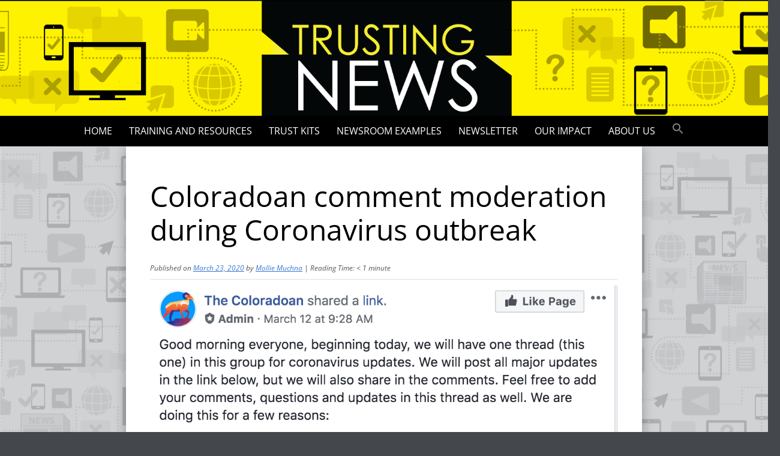

--- FILE ---
content_type: text/css; charset=UTF-8
request_url: https://trustingnews.org/wp-content/themes/climate-adapt/css/tin.css?ver=0.2.0
body_size: -384
content:
.tin-button {
  display: inline-block;
  border-radius: 0.25rem;
  padding: 0.75rem 2.5rem 0.875rem;
  background-color: #1378ba;
  color: #fff !important;
  font-size: 0.875rem;
  line-height: 1;
}

.tin-button:hover,
.tin-button:focus,
.tin-button:active {
  background-color: #fff200;
  color: #111 !important;
}

#tin-footer-contact,
#tin-footer-about {
  display: flex;
  flex-direction: column;
}

#tin-footer-contact {
  align-items: center;
  justify-content: space-between;
}

#tin-footer-about {
  align-items: center;
  gap: 2rem;
  margin: 1rem 0;
}

@media screen and (min-width: 1024px) {
  #tin-footer-contact,
  #tin-footer-about {
    flex-direction: row;
  }
}
